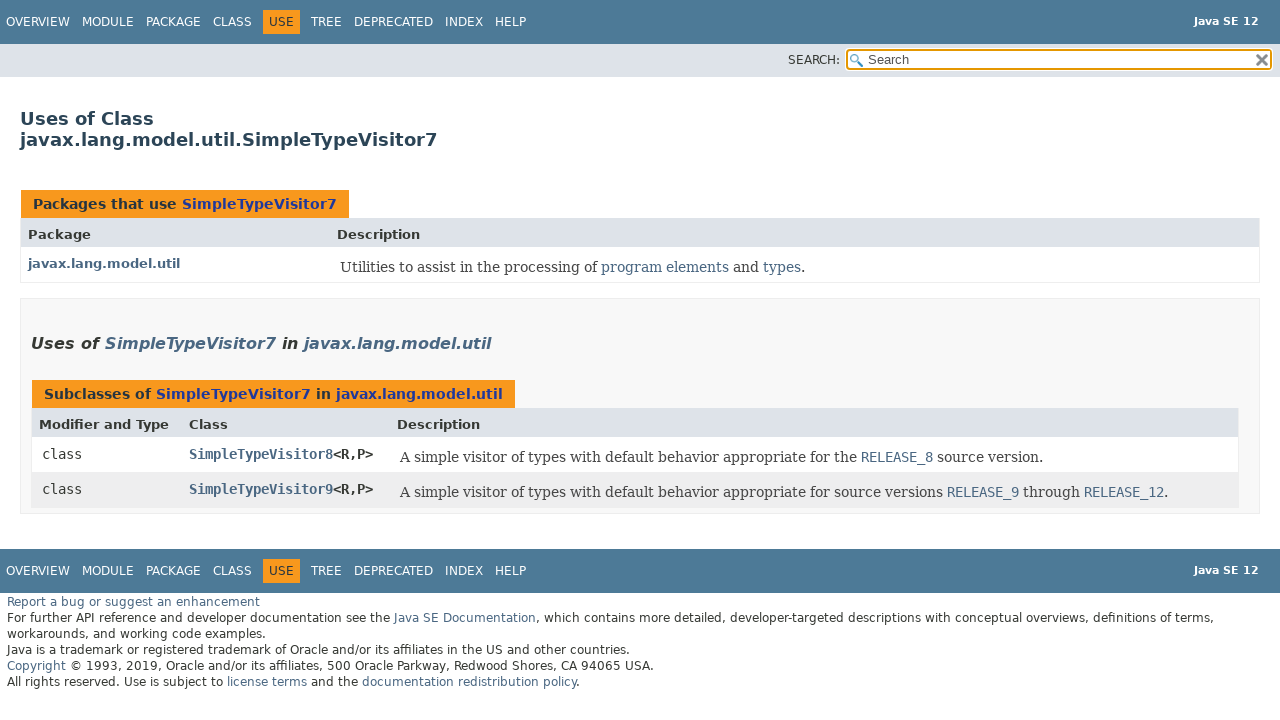

--- FILE ---
content_type: text/html
request_url: https://cr.openjdk.org/~iris/se/12/spec/fr/java-se-12-fr-spec/api/java.compiler/javax/lang/model/util/class-use/SimpleTypeVisitor7.html
body_size: 2242
content:
<!DOCTYPE HTML>
<!-- NewPage -->
<html lang="en">
<head>
<!-- Generated by javadoc -->
<title>Uses of Class javax.lang.model.util.SimpleTypeVisitor7 (Java SE 12 )</title>
<meta http-equiv="Content-Type" content="text/html; charset=UTF-8">
<link rel="stylesheet" type="text/css" href="../../../../../../stylesheet.css" title="Style">
<link rel="stylesheet" type="text/css" href="../../../../../../jquery/jquery-ui.css" title="Style">
<script type="text/javascript" src="../../../../../../script.js"></script>
<script type="text/javascript" src="../../../../../../jquery/jszip/dist/jszip.min.js"></script>
<script type="text/javascript" src="../../../../../../jquery/jszip-utils/dist/jszip-utils.min.js"></script>
<!--[if IE]>
<script type="text/javascript" src="../../../../../../jquery/jszip-utils/dist/jszip-utils-ie.min.js"></script>
<![endif]-->
<script type="text/javascript" src="../../../../../../jquery/jquery-3.3.1.js"></script>
<script type="text/javascript" src="../../../../../../jquery/jquery-migrate-3.0.1.js"></script>
<script type="text/javascript" src="../../../../../../jquery/jquery-ui.js"></script>
</head>
<body>
<script type="text/javascript"><!--
    try {
        if (location.href.indexOf('is-external=true') == -1) {
            parent.document.title="Uses of Class javax.lang.model.util.SimpleTypeVisitor7 (Java SE 12 )";
        }
    }
    catch(err) {
    }
//-->
var pathtoroot = "../../../../../../";
var useModuleDirectories = true;
loadScripts(document, 'script');</script>
<noscript>
<div>JavaScript is disabled on your browser.</div>
</noscript>
<header role="banner">
<nav role="navigation">
<div class="fixedNav">
<!-- ========= START OF TOP NAVBAR ======= -->
<div class="topNav"><a id="navbar.top">
<!--   -->
</a>
<div class="skipNav"><a href="#skip.navbar.top" title="Skip navigation links">Skip navigation links</a></div>
<a id="navbar.top.firstrow">
<!--   -->
</a>
<ul class="navList" title="Navigation">
<li><a href="../../../../../../index.html">Overview</a></li>
<li><a href="../../../../../module-summary.html">Module</a></li>
<li><a href="../package-summary.html">Package</a></li>
<li><a href="../SimpleTypeVisitor7.html" title="class in javax.lang.model.util">Class</a></li>
<li class="navBarCell1Rev">Use</li>
<li><a href="../package-tree.html">Tree</a></li>
<li><a href="../../../../../../deprecated-list.html">Deprecated</a></li>
<li><a href="../../../../../../index-files/index-1.html">Index</a></li>
<li><a href="../../../../../../help-doc.html">Help</a></li>
</ul>
<div class="aboutLanguage"><div style="margin-top: 14px;"><strong>Java SE 12</strong> </div></div>
</div>
<div class="subNav">
<ul class="navListSearch">
<li><label for="search">SEARCH:</label>
<input type="text" id="search" value="search" disabled="disabled">
<input type="reset" id="reset" value="reset" disabled="disabled">
</li>
</ul>
</div>
<a id="skip.navbar.top">
<!--   -->
</a>
<!-- ========= END OF TOP NAVBAR ========= -->
</div>
<div class="navPadding">&nbsp;</div>
<script type="text/javascript"><!--
$('.navPadding').css('padding-top', $('.fixedNav').css("height"));
//-->
</script>
</nav>
</header>
<main role="main">
<div class="header">
<h2 title="Uses of Class javax.lang.model.util.SimpleTypeVisitor7" class="title">Uses of Class<br>javax.lang.model.util.SimpleTypeVisitor7</h2>
</div>
<div class="classUseContainer">
<ul class="blockList">
<li class="blockList">
<div class="useSummary">
<table>
<caption><span>Packages that use <a href="../SimpleTypeVisitor7.html" title="class in javax.lang.model.util">SimpleTypeVisitor7</a></span><span class="tabEnd">&nbsp;</span></caption>
<tr>
<th class="colFirst" scope="col">Package</th>
<th class="colLast" scope="col">Description</th>
</tr>
<tbody>
<tr class="altColor">
<th class="colFirst" scope="row"><a href="#javax.lang.model.util">javax.lang.model.util</a></th>
<td class="colLast">
<div class="block">Utilities to assist in the processing of
 <a href="../../element/package-summary.html">program elements</a> and
 <a href="../../type/package-summary.html">types</a>.</div>
</td>
</tr>
</tbody>
</table>
</div>
</li>
<li class="blockList">
<ul class="blockList">
<li class="blockList">
<section role="region"><a id="javax.lang.model.util">
<!--   -->
</a>
<h3>Uses of <a href="../SimpleTypeVisitor7.html" title="class in javax.lang.model.util">SimpleTypeVisitor7</a> in <a href="../package-summary.html">javax.lang.model.util</a></h3>
<div class="useSummary">
<table>
<caption><span>Subclasses of <a href="../SimpleTypeVisitor7.html" title="class in javax.lang.model.util">SimpleTypeVisitor7</a> in <a href="../package-summary.html">javax.lang.model.util</a></span><span class="tabEnd">&nbsp;</span></caption>
<tr>
<th class="colFirst" scope="col">Modifier and Type</th>
<th class="colSecond" scope="col">Class</th>
<th class="colLast" scope="col">Description</th>
</tr>
<tbody>
<tr class="altColor">
<td class="colFirst"><code>class&nbsp;</code></td>
<th class="colSecond" scope="row"><code><span class="memberNameLink"><a href="../SimpleTypeVisitor8.html" title="class in javax.lang.model.util">SimpleTypeVisitor8</a>&lt;R,&#8203;P&gt;</span></code></th>
<td class="colLast">
<div class="block">A simple visitor of types with default behavior appropriate for the
 <a href="../../SourceVersion.html#RELEASE_8"><code>RELEASE_8</code></a> source version.</div>
</td>
</tr>
<tr class="rowColor">
<td class="colFirst"><code>class&nbsp;</code></td>
<th class="colSecond" scope="row"><code><span class="memberNameLink"><a href="../SimpleTypeVisitor9.html" title="class in javax.lang.model.util">SimpleTypeVisitor9</a>&lt;R,&#8203;P&gt;</span></code></th>
<td class="colLast">
<div class="block">A simple visitor of types with default behavior appropriate for
 source versions <a href="../../SourceVersion.html#RELEASE_9"><code>RELEASE_9</code></a> through
 <a href="../../SourceVersion.html#RELEASE_12"><code>RELEASE_12</code></a>.</div>
</td>
</tr>
</tbody>
</table>
</div>
</section>
</li>
</ul>
</li>
</ul>
</div>
</main>
<footer role="contentinfo">
<nav role="navigation">
<!-- ======= START OF BOTTOM NAVBAR ====== -->
<div class="bottomNav"><a id="navbar.bottom">
<!--   -->
</a>
<div class="skipNav"><a href="#skip.navbar.bottom" title="Skip navigation links">Skip navigation links</a></div>
<a id="navbar.bottom.firstrow">
<!--   -->
</a>
<ul class="navList" title="Navigation">
<li><a href="../../../../../../index.html">Overview</a></li>
<li><a href="../../../../../module-summary.html">Module</a></li>
<li><a href="../package-summary.html">Package</a></li>
<li><a href="../SimpleTypeVisitor7.html" title="class in javax.lang.model.util">Class</a></li>
<li class="navBarCell1Rev">Use</li>
<li><a href="../package-tree.html">Tree</a></li>
<li><a href="../../../../../../deprecated-list.html">Deprecated</a></li>
<li><a href="../../../../../../index-files/index-1.html">Index</a></li>
<li><a href="../../../../../../help-doc.html">Help</a></li>
</ul>
<div class="aboutLanguage"><div style="margin-top: 14px;"><strong>Java SE 12</strong> </div></div>
</div>
<a id="skip.navbar.bottom">
<!--   -->
</a>
<!-- ======== END OF BOTTOM NAVBAR ======= -->
</nav>
<p class="legalCopy"><small><a href="https://bugreport.java.com/bugreport/">Report a bug or suggest an enhancement</a><br> For further API reference and developer documentation see the <a href="https://docs.oracle.com/pls/topic/lookup?ctx=javase12&amp;id=homepage" target="_blank">Java SE Documentation</a>, which contains more detailed, developer-targeted descriptions with conceptual overviews, definitions of terms, workarounds, and working code examples.<br> Java is a trademark or registered trademark of Oracle and/or its affiliates in the US and other countries.<br> <a href="../../../../../../../legal/copyright.html">Copyright</a> &copy; 1993, 2019, Oracle and/or its affiliates, 500 Oracle Parkway, Redwood Shores, CA 94065 USA.<br>All rights reserved. Use is subject to <a href="https://www.oracle.com/technetwork/java/javase/terms/license/java12speclicense.html">license terms</a> and the <a href="https://www.oracle.com/technetwork/java/redist-137594.html">documentation redistribution policy</a>. <!-- Version 12+32 --></small></p>
</footer>
</body>
</html>
